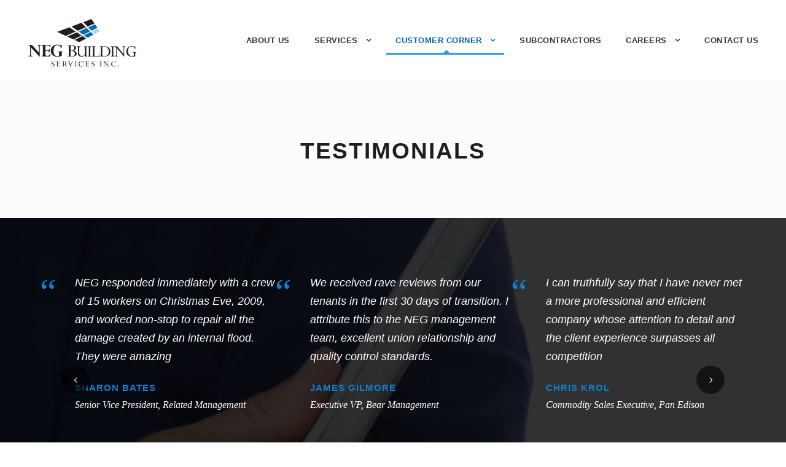

--- FILE ---
content_type: text/html; charset=UTF-8
request_url: https://thenuvisiongroup.com/testimonials/
body_size: 17441
content:
<!DOCTYPE html>
<html lang="en-US" class="no-js">
<head>
	<meta charset="UTF-8">
	<meta name="viewport" content="width=device-width, initial-scale=1">
	<link rel="profile" href="http://gmpg.org/xfn/11">
	<link rel="pingback" href="https://thenuvisiongroup.com/xmlrpc.php">
	<meta name='robots' content='index, follow, max-image-preview:large, max-snippet:-1, max-video-preview:-1' />
	<style>img:is([sizes="auto" i], [sizes^="auto," i]) { contain-intrinsic-size: 3000px 1500px }</style>
	
	<!-- This site is optimized with the Yoast SEO plugin v24.7 - https://yoast.com/wordpress/plugins/seo/ -->
	<title>Testimonials - Neg Building Services Inc.</title>
	<meta name="description" content="NEG Building Services delivers high-quality landscaping and facility solutions with a focus on customer satisfaction." />
	<link rel="canonical" href="https://thenuvisiongroup.com/testimonials/" />
	<meta property="og:locale" content="en_US" />
	<meta property="og:type" content="article" />
	<meta property="og:title" content="Testimonials - Neg Building Services Inc." />
	<meta property="og:description" content="NEG Building Services delivers high-quality landscaping and facility solutions with a focus on customer satisfaction." />
	<meta property="og:url" content="https://thenuvisiongroup.com/testimonials/" />
	<meta property="og:site_name" content="Neg Building Services Inc." />
	<meta property="article:modified_time" content="2025-03-14T18:16:17+00:00" />
	<meta property="og:image" content="https://thenuvisiongroup.com/wp-content/uploads/2024/01/logo.webp" />
	<meta property="og:image:width" content="357" />
	<meta property="og:image:height" content="160" />
	<meta property="og:image:type" content="image/webp" />
	<script type="application/ld+json" class="yoast-schema-graph">{"@context":"https://schema.org","@graph":[{"@type":"WebPage","@id":"https://thenuvisiongroup.com/testimonials/","url":"https://thenuvisiongroup.com/testimonials/","name":"Testimonials - Neg Building Services Inc.","isPartOf":{"@id":"https://thenuvisiongroup.com/#website"},"datePublished":"2013-03-01T11:39:01+00:00","dateModified":"2025-03-14T18:16:17+00:00","description":"NEG Building Services delivers high-quality landscaping and facility solutions with a focus on customer satisfaction.","breadcrumb":{"@id":"https://thenuvisiongroup.com/testimonials/#breadcrumb"},"inLanguage":"en-US","potentialAction":[{"@type":"ReadAction","target":["https://thenuvisiongroup.com/testimonials/"]}]},{"@type":"BreadcrumbList","@id":"https://thenuvisiongroup.com/testimonials/#breadcrumb","itemListElement":[{"@type":"ListItem","position":1,"name":"Home","item":"https://thenuvisiongroup.com/"},{"@type":"ListItem","position":2,"name":"Testimonials"}]},{"@type":"WebSite","@id":"https://thenuvisiongroup.com/#website","url":"https://thenuvisiongroup.com/","name":"NEG Building Services Inc.","description":"Cleaning with Precision, Sustainability, and Excellence.","publisher":{"@id":"https://thenuvisiongroup.com/#organization"},"alternateName":"NEG","potentialAction":[{"@type":"SearchAction","target":{"@type":"EntryPoint","urlTemplate":"https://thenuvisiongroup.com/?s={search_term_string}"},"query-input":{"@type":"PropertyValueSpecification","valueRequired":true,"valueName":"search_term_string"}}],"inLanguage":"en-US"},{"@type":"Organization","@id":"https://thenuvisiongroup.com/#organization","name":"NEG Building Services Inc.","url":"https://thenuvisiongroup.com/","logo":{"@type":"ImageObject","inLanguage":"en-US","@id":"https://thenuvisiongroup.com/#/schema/logo/image/","url":"https://thenuvisiongroup.com/wp-content/uploads/2017/06/NEG-Building-Services-Logo.png","contentUrl":"https://thenuvisiongroup.com/wp-content/uploads/2017/06/NEG-Building-Services-Logo.png","width":357,"height":160,"caption":"NEG Building Services Inc."},"image":{"@id":"https://thenuvisiongroup.com/#/schema/logo/image/"}}]}</script>
	<!-- / Yoast SEO plugin. -->


<link rel='dns-prefetch' href='//fonts.googleapis.com' />
<link rel="alternate" type="application/rss+xml" title="Neg Building Services Inc. &raquo; Feed" href="https://thenuvisiongroup.com/feed/" />
<link rel="alternate" type="application/rss+xml" title="Neg Building Services Inc. &raquo; Comments Feed" href="https://thenuvisiongroup.com/comments/feed/" />
<link rel="alternate" type="application/rss+xml" title="Neg Building Services Inc. &raquo; Testimonials Comments Feed" href="https://thenuvisiongroup.com/testimonials/feed/" />
<script type="text/javascript">
/* <![CDATA[ */
window._wpemojiSettings = {"baseUrl":"https:\/\/s.w.org\/images\/core\/emoji\/15.0.3\/72x72\/","ext":".png","svgUrl":"https:\/\/s.w.org\/images\/core\/emoji\/15.0.3\/svg\/","svgExt":".svg","source":{"concatemoji":"https:\/\/thenuvisiongroup.com\/wp-includes\/js\/wp-emoji-release.min.js?ver=6.7.4"}};
/*! This file is auto-generated */
!function(i,n){var o,s,e;function c(e){try{var t={supportTests:e,timestamp:(new Date).valueOf()};sessionStorage.setItem(o,JSON.stringify(t))}catch(e){}}function p(e,t,n){e.clearRect(0,0,e.canvas.width,e.canvas.height),e.fillText(t,0,0);var t=new Uint32Array(e.getImageData(0,0,e.canvas.width,e.canvas.height).data),r=(e.clearRect(0,0,e.canvas.width,e.canvas.height),e.fillText(n,0,0),new Uint32Array(e.getImageData(0,0,e.canvas.width,e.canvas.height).data));return t.every(function(e,t){return e===r[t]})}function u(e,t,n){switch(t){case"flag":return n(e,"\ud83c\udff3\ufe0f\u200d\u26a7\ufe0f","\ud83c\udff3\ufe0f\u200b\u26a7\ufe0f")?!1:!n(e,"\ud83c\uddfa\ud83c\uddf3","\ud83c\uddfa\u200b\ud83c\uddf3")&&!n(e,"\ud83c\udff4\udb40\udc67\udb40\udc62\udb40\udc65\udb40\udc6e\udb40\udc67\udb40\udc7f","\ud83c\udff4\u200b\udb40\udc67\u200b\udb40\udc62\u200b\udb40\udc65\u200b\udb40\udc6e\u200b\udb40\udc67\u200b\udb40\udc7f");case"emoji":return!n(e,"\ud83d\udc26\u200d\u2b1b","\ud83d\udc26\u200b\u2b1b")}return!1}function f(e,t,n){var r="undefined"!=typeof WorkerGlobalScope&&self instanceof WorkerGlobalScope?new OffscreenCanvas(300,150):i.createElement("canvas"),a=r.getContext("2d",{willReadFrequently:!0}),o=(a.textBaseline="top",a.font="600 32px Arial",{});return e.forEach(function(e){o[e]=t(a,e,n)}),o}function t(e){var t=i.createElement("script");t.src=e,t.defer=!0,i.head.appendChild(t)}"undefined"!=typeof Promise&&(o="wpEmojiSettingsSupports",s=["flag","emoji"],n.supports={everything:!0,everythingExceptFlag:!0},e=new Promise(function(e){i.addEventListener("DOMContentLoaded",e,{once:!0})}),new Promise(function(t){var n=function(){try{var e=JSON.parse(sessionStorage.getItem(o));if("object"==typeof e&&"number"==typeof e.timestamp&&(new Date).valueOf()<e.timestamp+604800&&"object"==typeof e.supportTests)return e.supportTests}catch(e){}return null}();if(!n){if("undefined"!=typeof Worker&&"undefined"!=typeof OffscreenCanvas&&"undefined"!=typeof URL&&URL.createObjectURL&&"undefined"!=typeof Blob)try{var e="postMessage("+f.toString()+"("+[JSON.stringify(s),u.toString(),p.toString()].join(",")+"));",r=new Blob([e],{type:"text/javascript"}),a=new Worker(URL.createObjectURL(r),{name:"wpTestEmojiSupports"});return void(a.onmessage=function(e){c(n=e.data),a.terminate(),t(n)})}catch(e){}c(n=f(s,u,p))}t(n)}).then(function(e){for(var t in e)n.supports[t]=e[t],n.supports.everything=n.supports.everything&&n.supports[t],"flag"!==t&&(n.supports.everythingExceptFlag=n.supports.everythingExceptFlag&&n.supports[t]);n.supports.everythingExceptFlag=n.supports.everythingExceptFlag&&!n.supports.flag,n.DOMReady=!1,n.readyCallback=function(){n.DOMReady=!0}}).then(function(){return e}).then(function(){var e;n.supports.everything||(n.readyCallback(),(e=n.source||{}).concatemoji?t(e.concatemoji):e.wpemoji&&e.twemoji&&(t(e.twemoji),t(e.wpemoji)))}))}((window,document),window._wpemojiSettings);
/* ]]> */
</script>
<style id='wp-emoji-styles-inline-css' type='text/css'>

	img.wp-smiley, img.emoji {
		display: inline !important;
		border: none !important;
		box-shadow: none !important;
		height: 1em !important;
		width: 1em !important;
		margin: 0 0.07em !important;
		vertical-align: -0.1em !important;
		background: none !important;
		padding: 0 !important;
	}
</style>
<link rel='stylesheet' id='wp-block-library-css' href='https://thenuvisiongroup.com/wp-includes/css/dist/block-library/style.min.css?ver=6.7.4' type='text/css' media='all' />
<style id='classic-theme-styles-inline-css' type='text/css'>
/*! This file is auto-generated */
.wp-block-button__link{color:#fff;background-color:#32373c;border-radius:9999px;box-shadow:none;text-decoration:none;padding:calc(.667em + 2px) calc(1.333em + 2px);font-size:1.125em}.wp-block-file__button{background:#32373c;color:#fff;text-decoration:none}
</style>
<style id='global-styles-inline-css' type='text/css'>
:root{--wp--preset--aspect-ratio--square: 1;--wp--preset--aspect-ratio--4-3: 4/3;--wp--preset--aspect-ratio--3-4: 3/4;--wp--preset--aspect-ratio--3-2: 3/2;--wp--preset--aspect-ratio--2-3: 2/3;--wp--preset--aspect-ratio--16-9: 16/9;--wp--preset--aspect-ratio--9-16: 9/16;--wp--preset--color--black: #000000;--wp--preset--color--cyan-bluish-gray: #abb8c3;--wp--preset--color--white: #ffffff;--wp--preset--color--pale-pink: #f78da7;--wp--preset--color--vivid-red: #cf2e2e;--wp--preset--color--luminous-vivid-orange: #ff6900;--wp--preset--color--luminous-vivid-amber: #fcb900;--wp--preset--color--light-green-cyan: #7bdcb5;--wp--preset--color--vivid-green-cyan: #00d084;--wp--preset--color--pale-cyan-blue: #8ed1fc;--wp--preset--color--vivid-cyan-blue: #0693e3;--wp--preset--color--vivid-purple: #9b51e0;--wp--preset--gradient--vivid-cyan-blue-to-vivid-purple: linear-gradient(135deg,rgba(6,147,227,1) 0%,rgb(155,81,224) 100%);--wp--preset--gradient--light-green-cyan-to-vivid-green-cyan: linear-gradient(135deg,rgb(122,220,180) 0%,rgb(0,208,130) 100%);--wp--preset--gradient--luminous-vivid-amber-to-luminous-vivid-orange: linear-gradient(135deg,rgba(252,185,0,1) 0%,rgba(255,105,0,1) 100%);--wp--preset--gradient--luminous-vivid-orange-to-vivid-red: linear-gradient(135deg,rgba(255,105,0,1) 0%,rgb(207,46,46) 100%);--wp--preset--gradient--very-light-gray-to-cyan-bluish-gray: linear-gradient(135deg,rgb(238,238,238) 0%,rgb(169,184,195) 100%);--wp--preset--gradient--cool-to-warm-spectrum: linear-gradient(135deg,rgb(74,234,220) 0%,rgb(151,120,209) 20%,rgb(207,42,186) 40%,rgb(238,44,130) 60%,rgb(251,105,98) 80%,rgb(254,248,76) 100%);--wp--preset--gradient--blush-light-purple: linear-gradient(135deg,rgb(255,206,236) 0%,rgb(152,150,240) 100%);--wp--preset--gradient--blush-bordeaux: linear-gradient(135deg,rgb(254,205,165) 0%,rgb(254,45,45) 50%,rgb(107,0,62) 100%);--wp--preset--gradient--luminous-dusk: linear-gradient(135deg,rgb(255,203,112) 0%,rgb(199,81,192) 50%,rgb(65,88,208) 100%);--wp--preset--gradient--pale-ocean: linear-gradient(135deg,rgb(255,245,203) 0%,rgb(182,227,212) 50%,rgb(51,167,181) 100%);--wp--preset--gradient--electric-grass: linear-gradient(135deg,rgb(202,248,128) 0%,rgb(113,206,126) 100%);--wp--preset--gradient--midnight: linear-gradient(135deg,rgb(2,3,129) 0%,rgb(40,116,252) 100%);--wp--preset--font-size--small: 13px;--wp--preset--font-size--medium: 20px;--wp--preset--font-size--large: 36px;--wp--preset--font-size--x-large: 42px;--wp--preset--spacing--20: 0.44rem;--wp--preset--spacing--30: 0.67rem;--wp--preset--spacing--40: 1rem;--wp--preset--spacing--50: 1.5rem;--wp--preset--spacing--60: 2.25rem;--wp--preset--spacing--70: 3.38rem;--wp--preset--spacing--80: 5.06rem;--wp--preset--shadow--natural: 6px 6px 9px rgba(0, 0, 0, 0.2);--wp--preset--shadow--deep: 12px 12px 50px rgba(0, 0, 0, 0.4);--wp--preset--shadow--sharp: 6px 6px 0px rgba(0, 0, 0, 0.2);--wp--preset--shadow--outlined: 6px 6px 0px -3px rgba(255, 255, 255, 1), 6px 6px rgba(0, 0, 0, 1);--wp--preset--shadow--crisp: 6px 6px 0px rgba(0, 0, 0, 1);}:where(.is-layout-flex){gap: 0.5em;}:where(.is-layout-grid){gap: 0.5em;}body .is-layout-flex{display: flex;}.is-layout-flex{flex-wrap: wrap;align-items: center;}.is-layout-flex > :is(*, div){margin: 0;}body .is-layout-grid{display: grid;}.is-layout-grid > :is(*, div){margin: 0;}:where(.wp-block-columns.is-layout-flex){gap: 2em;}:where(.wp-block-columns.is-layout-grid){gap: 2em;}:where(.wp-block-post-template.is-layout-flex){gap: 1.25em;}:where(.wp-block-post-template.is-layout-grid){gap: 1.25em;}.has-black-color{color: var(--wp--preset--color--black) !important;}.has-cyan-bluish-gray-color{color: var(--wp--preset--color--cyan-bluish-gray) !important;}.has-white-color{color: var(--wp--preset--color--white) !important;}.has-pale-pink-color{color: var(--wp--preset--color--pale-pink) !important;}.has-vivid-red-color{color: var(--wp--preset--color--vivid-red) !important;}.has-luminous-vivid-orange-color{color: var(--wp--preset--color--luminous-vivid-orange) !important;}.has-luminous-vivid-amber-color{color: var(--wp--preset--color--luminous-vivid-amber) !important;}.has-light-green-cyan-color{color: var(--wp--preset--color--light-green-cyan) !important;}.has-vivid-green-cyan-color{color: var(--wp--preset--color--vivid-green-cyan) !important;}.has-pale-cyan-blue-color{color: var(--wp--preset--color--pale-cyan-blue) !important;}.has-vivid-cyan-blue-color{color: var(--wp--preset--color--vivid-cyan-blue) !important;}.has-vivid-purple-color{color: var(--wp--preset--color--vivid-purple) !important;}.has-black-background-color{background-color: var(--wp--preset--color--black) !important;}.has-cyan-bluish-gray-background-color{background-color: var(--wp--preset--color--cyan-bluish-gray) !important;}.has-white-background-color{background-color: var(--wp--preset--color--white) !important;}.has-pale-pink-background-color{background-color: var(--wp--preset--color--pale-pink) !important;}.has-vivid-red-background-color{background-color: var(--wp--preset--color--vivid-red) !important;}.has-luminous-vivid-orange-background-color{background-color: var(--wp--preset--color--luminous-vivid-orange) !important;}.has-luminous-vivid-amber-background-color{background-color: var(--wp--preset--color--luminous-vivid-amber) !important;}.has-light-green-cyan-background-color{background-color: var(--wp--preset--color--light-green-cyan) !important;}.has-vivid-green-cyan-background-color{background-color: var(--wp--preset--color--vivid-green-cyan) !important;}.has-pale-cyan-blue-background-color{background-color: var(--wp--preset--color--pale-cyan-blue) !important;}.has-vivid-cyan-blue-background-color{background-color: var(--wp--preset--color--vivid-cyan-blue) !important;}.has-vivid-purple-background-color{background-color: var(--wp--preset--color--vivid-purple) !important;}.has-black-border-color{border-color: var(--wp--preset--color--black) !important;}.has-cyan-bluish-gray-border-color{border-color: var(--wp--preset--color--cyan-bluish-gray) !important;}.has-white-border-color{border-color: var(--wp--preset--color--white) !important;}.has-pale-pink-border-color{border-color: var(--wp--preset--color--pale-pink) !important;}.has-vivid-red-border-color{border-color: var(--wp--preset--color--vivid-red) !important;}.has-luminous-vivid-orange-border-color{border-color: var(--wp--preset--color--luminous-vivid-orange) !important;}.has-luminous-vivid-amber-border-color{border-color: var(--wp--preset--color--luminous-vivid-amber) !important;}.has-light-green-cyan-border-color{border-color: var(--wp--preset--color--light-green-cyan) !important;}.has-vivid-green-cyan-border-color{border-color: var(--wp--preset--color--vivid-green-cyan) !important;}.has-pale-cyan-blue-border-color{border-color: var(--wp--preset--color--pale-cyan-blue) !important;}.has-vivid-cyan-blue-border-color{border-color: var(--wp--preset--color--vivid-cyan-blue) !important;}.has-vivid-purple-border-color{border-color: var(--wp--preset--color--vivid-purple) !important;}.has-vivid-cyan-blue-to-vivid-purple-gradient-background{background: var(--wp--preset--gradient--vivid-cyan-blue-to-vivid-purple) !important;}.has-light-green-cyan-to-vivid-green-cyan-gradient-background{background: var(--wp--preset--gradient--light-green-cyan-to-vivid-green-cyan) !important;}.has-luminous-vivid-amber-to-luminous-vivid-orange-gradient-background{background: var(--wp--preset--gradient--luminous-vivid-amber-to-luminous-vivid-orange) !important;}.has-luminous-vivid-orange-to-vivid-red-gradient-background{background: var(--wp--preset--gradient--luminous-vivid-orange-to-vivid-red) !important;}.has-very-light-gray-to-cyan-bluish-gray-gradient-background{background: var(--wp--preset--gradient--very-light-gray-to-cyan-bluish-gray) !important;}.has-cool-to-warm-spectrum-gradient-background{background: var(--wp--preset--gradient--cool-to-warm-spectrum) !important;}.has-blush-light-purple-gradient-background{background: var(--wp--preset--gradient--blush-light-purple) !important;}.has-blush-bordeaux-gradient-background{background: var(--wp--preset--gradient--blush-bordeaux) !important;}.has-luminous-dusk-gradient-background{background: var(--wp--preset--gradient--luminous-dusk) !important;}.has-pale-ocean-gradient-background{background: var(--wp--preset--gradient--pale-ocean) !important;}.has-electric-grass-gradient-background{background: var(--wp--preset--gradient--electric-grass) !important;}.has-midnight-gradient-background{background: var(--wp--preset--gradient--midnight) !important;}.has-small-font-size{font-size: var(--wp--preset--font-size--small) !important;}.has-medium-font-size{font-size: var(--wp--preset--font-size--medium) !important;}.has-large-font-size{font-size: var(--wp--preset--font-size--large) !important;}.has-x-large-font-size{font-size: var(--wp--preset--font-size--x-large) !important;}
:where(.wp-block-post-template.is-layout-flex){gap: 1.25em;}:where(.wp-block-post-template.is-layout-grid){gap: 1.25em;}
:where(.wp-block-columns.is-layout-flex){gap: 2em;}:where(.wp-block-columns.is-layout-grid){gap: 2em;}
:root :where(.wp-block-pullquote){font-size: 1.5em;line-height: 1.6;}
</style>
<link rel='stylesheet' id='gdlr-core-google-font-css' href='https://fonts.googleapis.com/css?family=Raleway%3A100%2C200%2C300%2Cregular%2C500%2C600%2C700%2C800%2C900%2C100italic%2C200italic%2C300italic%2Citalic%2C500italic%2C600italic%2C700italic%2C800italic%2C900italic%7CSource+Sans+Pro%3A200%2C200italic%2C300%2C300italic%2Cregular%2Citalic%2C600%2C600italic%2C700%2C700italic%2C900%2C900italic%7COpen+Sans%3A300%2Cregular%2C500%2C600%2C700%2C800%2C300italic%2Citalic%2C500italic%2C600italic%2C700italic%2C800italic&#038;subset=cyrillic%2Ccyrillic-ext%2Clatin%2Clatin-ext%2Cvietnamese%2Cgreek%2Cgreek-ext%2Chebrew&#038;display=optional&#038;ver=6.7.4' type='text/css' media='all' />
<link rel='stylesheet' id='font-awesome-css' href='https://thenuvisiongroup.com/wp-content/plugins/goodlayers-core/plugins/fontawesome/font-awesome.css?ver=6.7.4' type='text/css' media='all' />
<link rel='stylesheet' id='elegant-font-css' href='https://thenuvisiongroup.com/wp-content/plugins/goodlayers-core/plugins/elegant/elegant-font.css?ver=6.7.4' type='text/css' media='all' />
<link rel='stylesheet' id='gdlr-core-plugin-css' href='https://thenuvisiongroup.com/wp-content/plugins/goodlayers-core/plugins/style.css?ver=1743029360' type='text/css' media='all' />
<link rel='stylesheet' id='gdlr-core-page-builder-css' href='https://thenuvisiongroup.com/wp-content/plugins/goodlayers-core/include/css/page-builder.css?ver=6.7.4' type='text/css' media='all' />
<style id='akismet-widget-style-inline-css' type='text/css'>

			.a-stats {
				--akismet-color-mid-green: #357b49;
				--akismet-color-white: #fff;
				--akismet-color-light-grey: #f6f7f7;

				max-width: 350px;
				width: auto;
			}

			.a-stats * {
				all: unset;
				box-sizing: border-box;
			}

			.a-stats strong {
				font-weight: 600;
			}

			.a-stats a.a-stats__link,
			.a-stats a.a-stats__link:visited,
			.a-stats a.a-stats__link:active {
				background: var(--akismet-color-mid-green);
				border: none;
				box-shadow: none;
				border-radius: 8px;
				color: var(--akismet-color-white);
				cursor: pointer;
				display: block;
				font-family: -apple-system, BlinkMacSystemFont, 'Segoe UI', 'Roboto', 'Oxygen-Sans', 'Ubuntu', 'Cantarell', 'Helvetica Neue', sans-serif;
				font-weight: 500;
				padding: 12px;
				text-align: center;
				text-decoration: none;
				transition: all 0.2s ease;
			}

			/* Extra specificity to deal with TwentyTwentyOne focus style */
			.widget .a-stats a.a-stats__link:focus {
				background: var(--akismet-color-mid-green);
				color: var(--akismet-color-white);
				text-decoration: none;
			}

			.a-stats a.a-stats__link:hover {
				filter: brightness(110%);
				box-shadow: 0 4px 12px rgba(0, 0, 0, 0.06), 0 0 2px rgba(0, 0, 0, 0.16);
			}

			.a-stats .count {
				color: var(--akismet-color-white);
				display: block;
				font-size: 1.5em;
				line-height: 1.4;
				padding: 0 13px;
				white-space: nowrap;
			}
		
</style>
<link rel='stylesheet' id='infinite-style-core-css' href='https://thenuvisiongroup.com/wp-content/themes/infinite/css/style-core.css?ver=6.7.4' type='text/css' media='all' />
<link rel='stylesheet' id='infinite-custom-style-css' href='https://thenuvisiongroup.com/wp-content/uploads/gdlr-style-custom.css?1743029364&#038;ver=6.7.4' type='text/css' media='all' />
<link rel='stylesheet' id='infinite-mmenu-css' href='https://thenuvisiongroup.com/wp-content/themes/infinite/css/mmenu.css?ver=6.7.4' type='text/css' media='all' />
<!--n2css--><!--n2js--><script type="text/javascript" src="https://thenuvisiongroup.com/wp-includes/js/jquery/jquery.min.js?ver=3.7.1" id="jquery-core-js"></script>
<script type="text/javascript" src="https://thenuvisiongroup.com/wp-includes/js/jquery/jquery-migrate.min.js?ver=3.4.1" id="jquery-migrate-js"></script>
<!--[if lt IE 9]>
<script type="text/javascript" src="https://thenuvisiongroup.com/wp-content/themes/infinite/js/html5.js?ver=6.7.4" id="infinite-html5js-js"></script>
<![endif]-->
<link rel="https://api.w.org/" href="https://thenuvisiongroup.com/wp-json/" /><link rel="alternate" title="JSON" type="application/json" href="https://thenuvisiongroup.com/wp-json/wp/v2/pages/128" /><link rel="EditURI" type="application/rsd+xml" title="RSD" href="https://thenuvisiongroup.com/xmlrpc.php?rsd" />
<link rel='shortlink' href='https://thenuvisiongroup.com/?p=128' />
<link rel="alternate" title="oEmbed (JSON)" type="application/json+oembed" href="https://thenuvisiongroup.com/wp-json/oembed/1.0/embed?url=https%3A%2F%2Fthenuvisiongroup.com%2Ftestimonials%2F" />
<link rel="alternate" title="oEmbed (XML)" type="text/xml+oembed" href="https://thenuvisiongroup.com/wp-json/oembed/1.0/embed?url=https%3A%2F%2Fthenuvisiongroup.com%2Ftestimonials%2F&#038;format=xml" />
<style>#gdlr-core-column-1:hover .gdlr-core-pbf-column-content-margin, #gdlr-core-column-1:hover .gdlr-core-pbf-column-content-margin .gdlr-core-pbf-background-wrap, #gdlr-core-column-1:hover .gdlr-core-pbf-column-content-margin .gdlr-core-pbf-background-frame{ border-color: #ffffff !important; }#gdlr-core-column-2:hover .gdlr-core-pbf-column-content-margin, #gdlr-core-column-2:hover .gdlr-core-pbf-column-content-margin .gdlr-core-pbf-background-wrap, #gdlr-core-column-2:hover .gdlr-core-pbf-column-content-margin .gdlr-core-pbf-background-frame{ border-color: #ffffff !important; }</style>		<style type="text/css" id="wp-custom-css">
			.h-full {
	height: 100%
}

.vision-values-accordian .gdlr-core-accordion-item-title {
    color: white;
}

.service-card {
	border: solid 1px;
	border-color: #0000003b;
	padding: 25px;
}

.service-card a {
	background-color: #006bb6;
	color: white;
	padding: 10px 20px;
	margin-top: 10px;
	font-family: "Source Sans Pro", sans-serif !important;
}

.service-card a:hover {
	background-color: rgba(0, 107, 182, .8);
	color: white;
}

.service-card-cta {
	background: #006bb6;
	color: #ffffff;
	padding: 25px;
	padding-top: 30px;
	height: 100%
}

.service-col-last {
	height: calc(100% - 20px);
}

.service-col-last .gdlr-core-pbf-column-content {
	display: flex;
	flex-direction: column;
	height: 100%
}

.service-col-last .gdlr-core-pbf-element {
	height: calc(50% - 10px);
}

.service-col-last .gdlr-core-pbf-element:last-of-type {
 margin-top: auto;
}

.service-col-last .gdlr-core-pbf-element:last-of-type a {
 background: #ffffff;
 padding: 10px 20px;
	color: #383838;
	font-family: "Source Sans Pro", sans-serif;
}

.service-col-last .gdlr-core-pbf-element:last-of-type h3 {
	color: #ffffff;
}

.service-col-last .gdlr-core-pbf-element:last-of-type .gdlr-core-column-service-caption {
	color: #ffffff;
}

.contact-img-div img {
	object-fit: cover;
	width: 100%;
	height: 100%;
	max-height: 800px;
}

.contact-img-div div{
	width: 100%;
	height: 100%;

}

@media screen and (max-width: 400px) {
	.contact-img-div img{
	max-height: 400px
}
}

		</style>
			
	<meta name="google-site-verification" content="SmrOPm6PwImeXjuskpsj5lGKKDb3SiRx010-mNt53Ro" />
	
    
   <!-- Google tag (gtag.js) -->
   <script async src="https://www.googletagmanager.com/gtag/js?id=G-0VG71DMEYM"></script><script>window.dataLayer = window.dataLayer || [];function gtag(){dataLayer.push(arguments);}gtag('js', new Date());gtag('config', 'G-0VG71DMEYM');</script>
</head>

<body class="page-template-default page page-id-128 gdlr-core-body infinite-body infinite-body-front infinite-full  infinite-blockquote-style-1 gdlr-core-link-to-lightbox" data-home-url="https://thenuvisiongroup.com/" >
<div class="infinite-mobile-header-wrap" ><div class="infinite-mobile-header infinite-header-background infinite-style-slide infinite-sticky-mobile-navigation infinite-with-shadow " id="infinite-mobile-header" ><div class="infinite-mobile-header-container infinite-container clearfix" ><div class="infinite-logo  infinite-item-pdlr"><div class="infinite-logo-inner"><a class="" href="https://thenuvisiongroup.com/" ><img src="https://thenuvisiongroup.com/wp-content/uploads/2024/01/logo.webp" alt="NEG Building logo" width="357" height="160" title="logo"  srcset="https://thenuvisiongroup.com/wp-content/uploads/2024/01/logo.webp 1x, https://thenuvisiongroup.com/wp-content/uploads/2024/01/logo.webp 2x"  /></a></div></div><div class="infinite-mobile-menu-right" ><div class="infinite-mobile-menu" ><a class="infinite-mm-menu-button infinite-mobile-menu-button infinite-mobile-button-hamburger-with-border" href="#infinite-mobile-menu" ><i class="fa fa-bars" ></i></a><div class="infinite-mm-menu-wrap infinite-navigation-font" id="infinite-mobile-menu" data-slide="right" ><ul id="menu-top-menu" class="m-menu"><li class="main-top-menu menu-item menu-item-type-post_type menu-item-object-page menu-item-51"><a href="https://thenuvisiongroup.com/about-us/">About Us</a></li>
<li class="menu-item menu-item-type-post_type menu-item-object-page menu-item-has-children menu-item-609"><a href="https://thenuvisiongroup.com/services-2/">Services</a>
<ul class="sub-menu">
	<li class="menu-item menu-item-type-post_type menu-item-object-page menu-item-608"><a href="https://thenuvisiongroup.com/services-2/general-constructionrepair-service/">Construction/Repair Services</a></li>
	<li class="menu-item menu-item-type-post_type menu-item-object-page menu-item-has-children menu-item-610"><a href="https://thenuvisiongroup.com/landscaping-services/">Landscaping Services</a>
	<ul class="sub-menu">
		<li class="menu-item menu-item-type-post_type menu-item-object-page menu-item-611"><a href="https://thenuvisiongroup.com/landscaping-services/construction/">Construction</a></li>
		<li class="menu-item menu-item-type-post_type menu-item-object-page menu-item-612"><a href="https://thenuvisiongroup.com/landscaping-services/landscape-design/">Landscape Design</a></li>
		<li class="menu-item menu-item-type-post_type menu-item-object-page menu-item-613"><a href="https://thenuvisiongroup.com/landscaping-services/maintenance/">Maintenance</a></li>
	</ul>
</li>
	<li class="menu-item menu-item-type-post_type menu-item-object-page menu-item-614"><a href="https://thenuvisiongroup.com/services-2/janitorial-services/">Janitorial Services</a></li>
	<li class="menu-item menu-item-type-post_type menu-item-object-page menu-item-615"><a href="https://thenuvisiongroup.com/window_cleaning/">Window Cleaning</a></li>
	<li class="menu-item menu-item-type-post_type menu-item-object-page menu-item-has-children menu-item-616"><a href="https://thenuvisiongroup.com/pressure-washing/">Pressure Washing</a>
	<ul class="sub-menu">
		<li class="menu-item menu-item-type-post_type menu-item-object-page menu-item-617"><a href="https://thenuvisiongroup.com/pressure-washing/neg-recovery-program/">NEG Recovery Program</a></li>
		<li class="menu-item menu-item-type-post_type menu-item-object-page menu-item-618"><a href="https://thenuvisiongroup.com/pressure-washing/market-sectors-for-pressure-washing-services/">Market Sectors</a></li>
	</ul>
</li>
	<li class="menu-item menu-item-type-post_type menu-item-object-page menu-item-619"><a href="https://thenuvisiongroup.com/gutter_cleaning_services/">Gutter Services</a></li>
	<li class="menu-item menu-item-type-post_type menu-item-object-page menu-item-620"><a href="https://thenuvisiongroup.com/services-2/lighting-services/">Lighting Services</a></li>
</ul>
</li>
<li class="menu-item menu-item-type-custom menu-item-object-custom current-menu-ancestor current-menu-parent menu-item-has-children menu-item-718"><a href="#">Customer Corner</a>
<ul class="sub-menu">
	<li class="menu-item menu-item-type-post_type menu-item-object-page current-menu-item page_item page-item-128 current_page_item menu-item-176"><a href="https://thenuvisiongroup.com/testimonials/" aria-current="page">Testimonials</a></li>
	<li class="menu-item menu-item-type-post_type menu-item-object-page menu-item-495"><a href="https://thenuvisiongroup.com/quote-request/">Quote Request</a></li>
	<li class="menu-item menu-item-type-post_type menu-item-object-page menu-item-717"><a href="https://thenuvisiongroup.com/customer-corner/">WORK ORDER FORM</a></li>
	<li class="menu-item menu-item-type-post_type menu-item-object-page menu-item-1585"><a href="https://thenuvisiongroup.com/market-sectors-2/">Market Sectors</a></li>
</ul>
</li>
<li class="menu-item menu-item-type-post_type menu-item-object-page menu-item-62"><a href="https://thenuvisiongroup.com/subcontractors/">Subcontractors</a></li>
<li class="menu-item menu-item-type-custom menu-item-object-custom menu-item-has-children menu-item-716"><a href="#">Careers</a>
<ul class="sub-menu">
	<li class="menu-item menu-item-type-post_type menu-item-object-page menu-item-307"><a href="https://thenuvisiongroup.com/equal-opportunity-employer-statement/">Equal Opportunity Employer Statement</a></li>
	<li class="menu-item menu-item-type-post_type menu-item-object-page menu-item-523"><a href="https://thenuvisiongroup.com/application-form/">Application Form</a></li>
	<li class="menu-item menu-item-type-post_type menu-item-object-page menu-item-715"><a href="https://thenuvisiongroup.com/careers/">Career Opportunities</a></li>
</ul>
</li>
<li class="menu-item menu-item-type-post_type menu-item-object-page menu-item-64"><a href="https://thenuvisiongroup.com/contact-us/">Contact Us</a></li>
</ul></div></div></div></div></div></div><div class="infinite-body-outer-wrapper ">
		<div class="infinite-body-wrapper clearfix  infinite-with-frame">
		
<header class="infinite-header-wrap infinite-header-style-plain  infinite-style-menu-right infinite-sticky-navigation infinite-style-fixed" data-navigation-offset="95px"  >
	<div class="infinite-header-background" ></div>
	<div class="infinite-header-container  infinite-header-full">
			
		<div class="infinite-header-container-inner clearfix">
			<div class="infinite-logo  infinite-item-pdlr"><div class="infinite-logo-inner"><a class="" href="https://thenuvisiongroup.com/" ><img src="https://thenuvisiongroup.com/wp-content/uploads/2024/01/logo.webp" alt="NEG Building logo" width="357" height="160" title="logo"  srcset="https://thenuvisiongroup.com/wp-content/uploads/2024/01/logo.webp 1x, https://thenuvisiongroup.com/wp-content/uploads/2024/01/logo.webp 2x"  /></a></div></div>			<div class="infinite-navigation infinite-item-pdlr clearfix infinite-navigation-submenu-indicator " >
			<div class="infinite-main-menu" id="infinite-main-menu" ><ul id="menu-top-menu-1" class="sf-menu"><li  class="main-top-menu menu-item menu-item-type-post_type menu-item-object-page menu-item-51 infinite-normal-menu"><a href="https://thenuvisiongroup.com/about-us/">About Us</a></li>
<li  class="menu-item menu-item-type-post_type menu-item-object-page menu-item-has-children menu-item-609 infinite-normal-menu"><a href="https://thenuvisiongroup.com/services-2/" class="sf-with-ul-pre">Services</a>
<ul class="sub-menu">
	<li  class="menu-item menu-item-type-post_type menu-item-object-page menu-item-608" data-size="60"><a href="https://thenuvisiongroup.com/services-2/general-constructionrepair-service/">Construction/Repair Services</a></li>
	<li  class="menu-item menu-item-type-post_type menu-item-object-page menu-item-has-children menu-item-610" data-size="60"><a href="https://thenuvisiongroup.com/landscaping-services/" class="sf-with-ul-pre">Landscaping Services</a>
	<ul class="sub-menu">
		<li  class="menu-item menu-item-type-post_type menu-item-object-page menu-item-611"><a href="https://thenuvisiongroup.com/landscaping-services/construction/">Construction</a></li>
		<li  class="menu-item menu-item-type-post_type menu-item-object-page menu-item-612"><a href="https://thenuvisiongroup.com/landscaping-services/landscape-design/">Landscape Design</a></li>
		<li  class="menu-item menu-item-type-post_type menu-item-object-page menu-item-613"><a href="https://thenuvisiongroup.com/landscaping-services/maintenance/">Maintenance</a></li>
	</ul>
</li>
	<li  class="menu-item menu-item-type-post_type menu-item-object-page menu-item-614" data-size="60"><a href="https://thenuvisiongroup.com/services-2/janitorial-services/">Janitorial Services</a></li>
	<li  class="menu-item menu-item-type-post_type menu-item-object-page menu-item-615" data-size="60"><a href="https://thenuvisiongroup.com/window_cleaning/">Window Cleaning</a></li>
	<li  class="menu-item menu-item-type-post_type menu-item-object-page menu-item-has-children menu-item-616" data-size="60"><a href="https://thenuvisiongroup.com/pressure-washing/" class="sf-with-ul-pre">Pressure Washing</a>
	<ul class="sub-menu">
		<li  class="menu-item menu-item-type-post_type menu-item-object-page menu-item-617"><a href="https://thenuvisiongroup.com/pressure-washing/neg-recovery-program/">NEG Recovery Program</a></li>
		<li  class="menu-item menu-item-type-post_type menu-item-object-page menu-item-618"><a href="https://thenuvisiongroup.com/pressure-washing/market-sectors-for-pressure-washing-services/">Market Sectors</a></li>
	</ul>
</li>
	<li  class="menu-item menu-item-type-post_type menu-item-object-page menu-item-619" data-size="60"><a href="https://thenuvisiongroup.com/gutter_cleaning_services/">Gutter Services</a></li>
	<li  class="menu-item menu-item-type-post_type menu-item-object-page menu-item-620" data-size="60"><a href="https://thenuvisiongroup.com/services-2/lighting-services/">Lighting Services</a></li>
</ul>
</li>
<li  class="menu-item menu-item-type-custom menu-item-object-custom current-menu-ancestor current-menu-parent menu-item-has-children menu-item-718 infinite-normal-menu"><a href="#" class="sf-with-ul-pre">Customer Corner</a>
<ul class="sub-menu">
	<li  class="menu-item menu-item-type-post_type menu-item-object-page current-menu-item page_item page-item-128 current_page_item menu-item-176" data-size="60"><a href="https://thenuvisiongroup.com/testimonials/">Testimonials</a></li>
	<li  class="menu-item menu-item-type-post_type menu-item-object-page menu-item-495" data-size="60"><a href="https://thenuvisiongroup.com/quote-request/">Quote Request</a></li>
	<li  class="menu-item menu-item-type-post_type menu-item-object-page menu-item-717" data-size="60"><a href="https://thenuvisiongroup.com/customer-corner/">WORK ORDER FORM</a></li>
	<li  class="menu-item menu-item-type-post_type menu-item-object-page menu-item-1585" data-size="60"><a href="https://thenuvisiongroup.com/market-sectors-2/">Market Sectors</a></li>
</ul>
</li>
<li  class="menu-item menu-item-type-post_type menu-item-object-page menu-item-62 infinite-normal-menu"><a href="https://thenuvisiongroup.com/subcontractors/">Subcontractors</a></li>
<li  class="menu-item menu-item-type-custom menu-item-object-custom menu-item-has-children menu-item-716 infinite-normal-menu"><a href="#" class="sf-with-ul-pre">Careers</a>
<ul class="sub-menu">
	<li  class="menu-item menu-item-type-post_type menu-item-object-page menu-item-307" data-size="60"><a href="https://thenuvisiongroup.com/equal-opportunity-employer-statement/">Equal Opportunity Employer Statement</a></li>
	<li  class="menu-item menu-item-type-post_type menu-item-object-page menu-item-523" data-size="60"><a href="https://thenuvisiongroup.com/application-form/">Application Form</a></li>
	<li  class="menu-item menu-item-type-post_type menu-item-object-page menu-item-715" data-size="60"><a href="https://thenuvisiongroup.com/careers/">Career Opportunities</a></li>
</ul>
</li>
<li  class="menu-item menu-item-type-post_type menu-item-object-page menu-item-64 infinite-normal-menu"><a href="https://thenuvisiongroup.com/contact-us/">Contact Us</a></li>
</ul><div class="infinite-navigation-slide-bar  infinite-navigation-slide-bar-style-1"  id="infinite-navigation-slide-bar" ></div></div>			</div><!-- infinite-navigation -->

		</div><!-- infinite-header-inner -->
	</div><!-- infinite-header-container -->
</header><!-- header --><div class="infinite-page-title-wrap  infinite-style-small infinite-center-align" ><div class="infinite-header-transparent-substitute" ></div><div class="infinite-page-title-overlay"  ></div><div class="infinite-page-title-container infinite-container" ><div class="infinite-page-title-content infinite-item-pdlr"  ><h1 class="infinite-page-title"  >Testimonials</h1></div></div></div>	<div class="infinite-page-wrapper" id="infinite-page-wrapper" ><div class="gdlr-core-page-builder-body clearfix"><div class="gdlr-core-pbf-wrapper " style="padding: 0px 0px 0px 0px;" ><div class="gdlr-core-pbf-background-wrap"  ></div><div class="gdlr-core-pbf-wrapper-content gdlr-core-js "   ><div class="gdlr-core-pbf-wrapper-container clearfix gdlr-core-pbf-wrapper-full-no-space" ><div class="gdlr-core-pbf-column gdlr-core-column-60 gdlr-core-column-first"  id="gdlr-core-column-1" ><div class="gdlr-core-pbf-column-content-margin gdlr-core-js " style="padding: 90px 65px 0px 65px;"   data-sync-height="height-5"  ><div class="gdlr-core-pbf-background-wrap" style="background-color: #000000 ;"  ><div class="gdlr-core-pbf-background gdlr-core-parallax gdlr-core-js" style="background-image: url(https://thenuvisiongroup.com/wp-content/uploads/2024/01/mechanic-with-spanner.jpg) ;opacity: 0.2 ;background-size: cover ;background-position: center ;"  data-parallax-speed="0.2"  ></div></div><div class="gdlr-core-pbf-column-content clearfix gdlr-core-js  gdlr-core-sync-height-content"  data-gdlr-animation="fadeInLeft" data-gdlr-animation-duration="600ms" data-gdlr-animation-offset="0.8"  ><div class="gdlr-core-pbf-element" ><div class="gdlr-core-testimonial-item gdlr-core-item-pdb clearfix  gdlr-core-testimonial-style-left gdlr-core-item-pdlr"  ><div class="gdlr-core-flexslider flexslider gdlr-core-js-2 " data-type="carousel" data-column="3" data-move="1" data-nav="navigation"  ><ul class="slides" ><li  class="gdlr-core-item-mglr"  ><div class="gdlr-core-testimonial clearfix " ><div class="gdlr-core-testimonial-quote gdlr-core-quote-font gdlr-core-skin-icon " style="color: #1080d0 ;"  >&#8220;</div><div class="gdlr-core-testimonial-content-wrap" ><div class="gdlr-core-testimonial-content gdlr-core-info-font gdlr-core-skin-content" style="font-size: 18px ;color: #ffffff ;"  ><p>NEG responded immediately with a crew of 15 workers on Christmas Eve, 2009, and worked non-stop to repair all the damage created by an internal flood. They were amazing</p>
</div><div class="gdlr-core-testimonial-author-wrap clearfix" ><div class="gdlr-core-testimonial-author-content" ><div class="gdlr-core-testimonial-title gdlr-core-title-font gdlr-core-skin-title" style="color: #1080d0 ;"  >Sharon Bates</div><div class="gdlr-core-testimonial-position gdlr-core-info-font gdlr-core-skin-caption" style="color: #ffffff ;font-size: 16px ;"  >Senior Vice President, Related Management</div></div></div></div></div></li><li  class="gdlr-core-item-mglr"  ><div class="gdlr-core-testimonial clearfix " ><div class="gdlr-core-testimonial-quote gdlr-core-quote-font gdlr-core-skin-icon " style="color: #1080d0 ;"  >&#8220;</div><div class="gdlr-core-testimonial-content-wrap" ><div class="gdlr-core-testimonial-content gdlr-core-info-font gdlr-core-skin-content" style="font-size: 18px ;color: #ffffff ;"  ><p>We received rave reviews from our tenants in the first 30 days of transition. I attribute this to the NEG management team, excellent union relationship and quality control standards.</p>
</div><div class="gdlr-core-testimonial-author-wrap clearfix" ><div class="gdlr-core-testimonial-author-content" ><div class="gdlr-core-testimonial-title gdlr-core-title-font gdlr-core-skin-title" style="color: #1080d0 ;"  >James Gilmore</div><div class="gdlr-core-testimonial-position gdlr-core-info-font gdlr-core-skin-caption" style="color: #ffffff ;font-size: 16px ;"  >Executive VP, Bear Management</div></div></div></div></div></li><li  class="gdlr-core-item-mglr"  ><div class="gdlr-core-testimonial clearfix " ><div class="gdlr-core-testimonial-quote gdlr-core-quote-font gdlr-core-skin-icon " style="color: #1080d0 ;"  >&#8220;</div><div class="gdlr-core-testimonial-content-wrap" ><div class="gdlr-core-testimonial-content gdlr-core-info-font gdlr-core-skin-content" style="font-size: 18px ;color: #ffffff ;"  ><p>I can truthfully say that I have never met a more professional and efficient company whose attention to detail and the client experience surpasses all competition</p>
</div><div class="gdlr-core-testimonial-author-wrap clearfix" ><div class="gdlr-core-testimonial-author-content" ><div class="gdlr-core-testimonial-title gdlr-core-title-font gdlr-core-skin-title" style="color: #1080d0 ;"  >Chris Krol</div><div class="gdlr-core-testimonial-position gdlr-core-info-font gdlr-core-skin-caption" style="color: #ffffff ;font-size: 16px ;"  >Commodity Sales Executive, Pan Edison</div></div></div></div></div></li><li  class="gdlr-core-item-mglr"  ><div class="gdlr-core-testimonial clearfix " ><div class="gdlr-core-testimonial-quote gdlr-core-quote-font gdlr-core-skin-icon " style="color: #1080d0 ;"  >&#8220;</div><div class="gdlr-core-testimonial-content-wrap" ><div class="gdlr-core-testimonial-content gdlr-core-info-font gdlr-core-skin-content" style="font-size: 18px ;color: #ffffff ;"  ><p>The transfer occurred flawlessly. There were almost no complaints and those of us in portfolio management hardly knew that anything that significant had happened the evening before.</p>
</div><div class="gdlr-core-testimonial-author-wrap clearfix" ><div class="gdlr-core-testimonial-author-content" ><div class="gdlr-core-testimonial-title gdlr-core-title-font gdlr-core-skin-title" style="color: #1080d0 ;"  >Eddie Smith</div><div class="gdlr-core-testimonial-position gdlr-core-info-font gdlr-core-skin-caption" style="color: #ffffff ;font-size: 16px ;"  >Chief Operating Officer, Great Escapes</div></div></div></div></div></li><li  class="gdlr-core-item-mglr"  ><div class="gdlr-core-testimonial clearfix " ><div class="gdlr-core-testimonial-quote gdlr-core-quote-font gdlr-core-skin-icon " style="color: #1080d0 ;"  >&#8220;</div><div class="gdlr-core-testimonial-content-wrap" ><div class="gdlr-core-testimonial-content gdlr-core-info-font gdlr-core-skin-content" style="font-size: 18px ;color: #ffffff ;"  ><p>Rarely in my twenty-five years in this business have I been so impressed with the dedication and diligence that NEG exemplified since being awarded the cleaning contract in May of 2010</p>
</div><div class="gdlr-core-testimonial-author-wrap clearfix" ><div class="gdlr-core-testimonial-author-content" ><div class="gdlr-core-testimonial-title gdlr-core-title-font gdlr-core-skin-title" style="color: #1080d0 ;"  >Danny Oaks</div><div class="gdlr-core-testimonial-position gdlr-core-info-font gdlr-core-skin-caption" style="color: #ffffff ;font-size: 16px ;"  >Senior Real Estate Manager, CB Richard Ellis</div></div></div></div></div></li><li  class="gdlr-core-item-mglr"  ><div class="gdlr-core-testimonial clearfix " ><div class="gdlr-core-testimonial-quote gdlr-core-quote-font gdlr-core-skin-icon " style="color: #1080d0 ;"  >&#8220;</div><div class="gdlr-core-testimonial-content-wrap" ><div class="gdlr-core-testimonial-content gdlr-core-info-font gdlr-core-skin-content" style="font-size: 18px ;color: #ffffff ;"  ><p>NEG has demonstrated their desire to have their staff excel by providing not only more traditional training about how to properly clean, but also the type of higher-level training that includes goal setting, communicating effectively and customer satisfaction.</p>
</div><div class="gdlr-core-testimonial-author-wrap clearfix" ><div class="gdlr-core-testimonial-author-content" ><div class="gdlr-core-testimonial-title gdlr-core-title-font gdlr-core-skin-title" style="color: #1080d0 ;"  >Kathleen Flynn</div><div class="gdlr-core-testimonial-position gdlr-core-info-font gdlr-core-skin-caption" style="color: #ffffff ;font-size: 16px ;"  >RPA, CPM, LEED AP, 555 Fifth Avenue Company</div></div></div></div></div></li><li  class="gdlr-core-item-mglr"  ><div class="gdlr-core-testimonial clearfix " ><div class="gdlr-core-testimonial-quote gdlr-core-quote-font gdlr-core-skin-icon " style="color: #1080d0 ;"  >&#8220;</div><div class="gdlr-core-testimonial-content-wrap" ><div class="gdlr-core-testimonial-content gdlr-core-info-font gdlr-core-skin-content" style="font-size: 18px ;color: #ffffff ;"  ><p class="tesi-quotes">I’ve been a facility manager for about 18 years. The service and personal attention NEG Building Services provides is the best in the business. They are responsive and they care.</p>
</div><div class="gdlr-core-testimonial-author-wrap clearfix" ><div class="gdlr-core-testimonial-author-content" ><div class="gdlr-core-testimonial-title gdlr-core-title-font gdlr-core-skin-title" style="color: #1080d0 ;"  >C.H.</div><div class="gdlr-core-testimonial-position gdlr-core-info-font gdlr-core-skin-caption" style="color: #ffffff ;font-size: 16px ;"  >VP of Facility Operations at a large multi-state bank</div></div></div></div></div></li><li  class="gdlr-core-item-mglr"  ><div class="gdlr-core-testimonial clearfix " ><div class="gdlr-core-testimonial-quote gdlr-core-quote-font gdlr-core-skin-icon " style="color: #1080d0 ;"  >&#8220;</div><div class="gdlr-core-testimonial-content-wrap" ><div class="gdlr-core-testimonial-content gdlr-core-info-font gdlr-core-skin-content" style="font-size: 18px ;color: #ffffff ;"  ><p class="tesi-quotes">It is so nice to know you only have to make one phone call to have any building related issues I have resolved. NEG makes my life easier.</p>
</div><div class="gdlr-core-testimonial-author-wrap clearfix" ><div class="gdlr-core-testimonial-author-content" ><div class="gdlr-core-testimonial-title gdlr-core-title-font gdlr-core-skin-title" style="color: #1080d0 ;"  >Joe O.</div><div class="gdlr-core-testimonial-position gdlr-core-info-font gdlr-core-skin-caption" style="color: #ffffff ;font-size: 16px ;"  >Facility Manager in Modesto</div></div></div></div></div></li><li  class="gdlr-core-item-mglr"  ><div class="gdlr-core-testimonial clearfix " ><div class="gdlr-core-testimonial-quote gdlr-core-quote-font gdlr-core-skin-icon " style="color: #1080d0 ;"  >&#8220;</div><div class="gdlr-core-testimonial-content-wrap" ><div class="gdlr-core-testimonial-content gdlr-core-info-font gdlr-core-skin-content" style="font-size: 18px ;color: #ffffff ;"  ><p class="tesi-quotes">The package NEG put together for us was impressive. Not only did they include all services specified in our RFP, they also made several recommendations for additional services and techniques based on their experience. The price was still right on and we got lots more value.</p>
</div><div class="gdlr-core-testimonial-author-wrap clearfix" ><div class="gdlr-core-testimonial-author-content" ><div class="gdlr-core-testimonial-title gdlr-core-title-font gdlr-core-skin-title" style="color: #1080d0 ;"  > Mary G.</div><div class="gdlr-core-testimonial-position gdlr-core-info-font gdlr-core-skin-caption" style="color: #ffffff ;font-size: 16px ;"  >  Facility Manager in Fairfield</div></div></div></div></div></li><li  class="gdlr-core-item-mglr"  ><div class="gdlr-core-testimonial clearfix " ><div class="gdlr-core-testimonial-quote gdlr-core-quote-font gdlr-core-skin-icon " style="color: #1080d0 ;"  >&#8220;</div><div class="gdlr-core-testimonial-content-wrap" ><div class="gdlr-core-testimonial-content gdlr-core-info-font gdlr-core-skin-content" style="font-size: 18px ;color: #ffffff ;"  ><p class="tesi-quotes">Accountability and emergency services are what I need from my vendors. Who makes my problems their problems and resolves them. NEG Building Services is the best contractor I have because they make my issues their issues no matter what my buildings need. I make the phone call and things get done. and I need that.</p>
</div><div class="gdlr-core-testimonial-author-wrap clearfix" ><div class="gdlr-core-testimonial-author-content" ><div class="gdlr-core-testimonial-title gdlr-core-title-font gdlr-core-skin-title" style="color: #1080d0 ;"  >Stephanie C.</div><div class="gdlr-core-testimonial-position gdlr-core-info-font gdlr-core-skin-caption" style="color: #ffffff ;font-size: 16px ;"  >VP of Operations in Walnut Creek</div></div></div></div></div></li></ul></div></div></div></div></div></div></div></div></div><div class="gdlr-core-pbf-wrapper " style="padding: 0px 0px 0px 0px;" ><div class="gdlr-core-pbf-background-wrap"  ></div><div class="gdlr-core-pbf-wrapper-content gdlr-core-js "   ><div class="gdlr-core-pbf-wrapper-container clearfix gdlr-core-container" ><div class="gdlr-core-pbf-column gdlr-core-column-20 gdlr-core-column-first"  id="gdlr-core-column-2" ><div class="gdlr-core-pbf-column-content-margin gdlr-core-js  gdlr-core-column-extend-left"   data-sync-height="height-2"  ><div class="gdlr-core-pbf-background-wrap"  ><div class="gdlr-core-pbf-background gdlr-core-parallax gdlr-core-js" style="background-image: url(https://thenuvisiongroup.com/wp-content/uploads/2024/01/close-up-person-overalls-with-tools.jpg) ;background-size: cover ;background-position: center ;"  data-parallax-speed="0.1"  ></div></div><div class="gdlr-core-pbf-column-content clearfix gdlr-core-js  gdlr-core-sync-height-content"   ></div></div></div><div class="gdlr-core-pbf-column gdlr-core-column-40" ><div class="gdlr-core-pbf-column-content-margin gdlr-core-js  gdlr-core-column-extend-right" style="padding: 75px 0px 50px 65px;"   data-sync-height="height-2"  data-sync-height-center ><div class="gdlr-core-pbf-background-wrap" style="background-color: #f1f1f1 ;"  ></div><div class="gdlr-core-pbf-column-content clearfix gdlr-core-js  gdlr-core-sync-height-content"  data-gdlr-animation="fadeInRight" data-gdlr-animation-duration="600ms" data-gdlr-animation-offset="0.8"  ><div class="gdlr-core-pbf-element" ><div class="gdlr-core-text-box-item gdlr-core-item-pdlr gdlr-core-item-pdb gdlr-core-left-align" style="padding-bottom: 10px ;"  ><div class="gdlr-core-text-box-item-content" style="text-transform: none ;"  ><h4 class="page-headings">Turns problems into opportunities</h4>
<p>“Paul is a wonderful guy: personable, likeable and, most importantly, accessible. His commitment is to make his customers happy, resolve any issues amicably and quickly and get the work done the best way possible. Inevitably, landscape work begets problems you never saw coming, but Paul is quick-witted enough to turn problems into opportunities for improvements to the original plan. He’s a thinking man’s contractor.”</p>
<h4 class="page-headings">Attentive to the details</h4>
<p>These guys are exceptional! After acquiring several proposals we were most impressed with Joe’s promise of being attentive to the details. After deciding to hire NEG for our landscaping project at our home in El Dorado Hills, CA we couldn’t have been more pleased with our decision. Paul and his crew’s attention to detail far surpassed our expectations. Our new paver patio and stone staircase are absolutely gorgeous. We would highly recommend them to anyone looking for a job well done!</p>
<h4 class="page-headings">Turned out better than I could have ever imagined</h4>
<p>I’m writing this letter to thank NEG Landscaping and also to recommend them. Paul is a true perfectionist! He and his crew installed a boulder wall in my yard and he made sure that each boulder was in just the right position. It turned out better than I could have ever imagined. Thanks Paul, Larry and Tim for a superb job!</p>
<h4 class="page-headings">My yard was transformed into a beautiful, tranquil oasis</h4>
<p>If you are looking to have some landscaping done to your property your search has ended with NEG Landscaping.</p>
<p>I contacted NEG in early March of 2008 with some things that I wanted done to my front yard. They came to my house, spent quite some time outside in the cold as they listened to me explain what I was thinking of getting done, they offered some suggestions of their own as well which I greatly appreciated. Paul said he would have an estimate to me within two days and he did. Once I decided to move forward with my project he and his crew had the plans ready just waiting for road restrictions in my area to be lifted.</p>
<p>My project consisted of tearing out my sunken cement front steps and sidewalk, repairing and prepping for new cement steps and sidewalk, adding a patio and putting in two huge cement pads in front of my garage and pole building, along with a total makeover of my front yard. The front yard is surrounded by a fence which partially needed to come down to get the work done. Paul and his crew graciously put up a temporary fence in the back yard for my dogs while the front yard was being worked on. That spoke volumes to me that he would care that much to not just help me get the temporary fence up, but they did it all without me while I was at work! He even purchased the materials for it. I know of no other business that would go that extra mile for its customer.</p>
<p>The end result is nothing short of spectacular! I have beautiful perennials and cedar mulch and decorative boulders along with low voltage lighting that is breathtaking after dark. Paul and his crew are very hard working, courteous, knowledgeable and extremely personable and nice to be around! The project didn’t take long at all, just a few days. As a part of the project they had to remove my existing plantings but rather than just throw them they surprised me by creating a new perennial bed off to the side of my property and transplanted my existing perennials. I was so surprised when I came home that evening, I could hardly believe they would take the time to do that for me!<br />I’ve received numerous compliments on my yard and I have NEG Landscaping to thank for it. My yard was transformed into a beautiful, tranquil oasis at the hands and creativity of NEG Landscaping. I highly recommend Paul and his crew!</p>
<h4 class="page-headings">Looks like a million bucks</h4>
<p>I engaged NEG Landscaping in the summer of 2006 for a landscape project. The project was a major overhaul of the landscaping around my entire house.</p>
<p><strong>The project included:</strong></p>
<ol>
<li>Complete tear out and removal of all existing landscape and turf I had a huge mole problem Joe managed to rectify.</li>
<li>Multiple large &amp; small boulder walls, both decorative and structural.</li>
<li>Edging around my entire house.</li>
<li>Decorative shredded mulch.</li>
<li>Many unique plantings (both shrubbery &amp; perennials).</li>
<li>Two smaller Paving Stone areas.</li>
<li>One very large Paving Stone patio with a built in fire-ring.</li>
<li>One staircase &amp; several small steps built with replica natural one-piece stones.</li>
<li>One Natural stone pathway.</li>
<li>Fresh specialty shade sod &amp; topsoil throughout my entire property.</li>
<li>A complete irrigation system.</li>
<li>A total underground gutter system.</li>
</ol>
<p>This work was completed on time and exceeded my expectations. This is one of the better investments I have made on my house from the standpoint of increased value as well as curb appeal. Furthermore, I enjoy the zero maintenance patio that was built.</p>
<p>In addition to the above, NEG surprised me with a solid stone bench using my old fireplace mantle and a few extra paving stones he had leftover from the patios. The bench now sits near my front door and looks awesome. They also dealt with poorly attached gutters on the house and remounted them. They also cleaned the gutters from years of leaf and dirt buildup. To top it all off a few weeks after the job was completed they stopped by and left 2-bags of firewood, a firewood holder and fire-pit utensils for the fire pit they built.</p>
<p>I have owned companies ranging from construction to technology. During my time running these different companies I have worked with many partners, employees and subcontractors. NEG is hands down one of most professional and hard working team I have ever worked with. <strong>Paul and his crew embody these qualities:</strong></p>
<p class="tesi-quotes">“What really does it for me is the PM program they have. Every time you call with a request or a complaint you speak to the same person and not someone you don’t know’s voicemail. The PM’s job is to know each of my buildings inside and out. NEG has all of my buildings now because it seemed like they were the only vendor I had that actually cared about us.”</p>
<h4 class="bold-headings">– Don T.</h4>
</div></div></div></div></div></div></div></div></div></div></div><footer><div class="infinite-footer-wrapper  infinite-with-column-divider" ><div class="infinite-footer-container infinite-container clearfix" ><div class="infinite-footer-column infinite-item-pdlr infinite-column-40" ><div id="block-6" class="widget widget_block infinite-widget">
<h6 class="wp-block-heading has-text-align-left"><mark style="background-color:rgba(0, 0, 0, 0);color:#f9f9f9" class="has-inline-color">“OUR CUSTOMERS ARE OUR FIRST PRIORITY” </mark>   <a href="https://www.bbb.org/us/ca/roseville/profile/handyman/neg-building-services-inc-1156-47040366/customer-reviews"><img loading="lazy" decoding="async" width="120" height="60" class="wp-image-1548" style="width: 120px;" src="https://thenuvisiongroup.com/wp-content/uploads/2024/02/badge.png" alt=""></a></h6>
</div></div><div class="infinite-footer-column infinite-item-pdlr infinite-column-20" ><div id="block-12" class="widget widget_block widget_text infinite-widget">
<p> Contractors License: <br> CSLB: #898974 &amp; DPR: #151522 </p>
</div></div></div></div><div class="infinite-copyright-wrapper" ><div class="infinite-copyright-container infinite-container"><div class="infinite-copyright-text infinite-item-pdlr">Copyright © 2025 NEG Building Services, Inc.</div></div></div></footer></div></div>
<script>
              (function(e){
                  var el = document.createElement('script');
                  el.setAttribute('data-account', 'wvYksax1HL');
                  el.setAttribute('src', 'https://cdn.userway.org/widget.js');
                  document.body.appendChild(el);
                })();
              </script><script type="text/javascript" src="https://thenuvisiongroup.com/wp-content/plugins/goodlayers-core/plugins/script.js?ver=1743029360" id="gdlr-core-plugin-js"></script>
<script type="text/javascript" id="gdlr-core-page-builder-js-extra">
/* <![CDATA[ */
var gdlr_core_pbf = {"admin":"","video":{"width":"640","height":"360"},"ajax_url":"https:\/\/thenuvisiongroup.com\/wp-admin\/admin-ajax.php","ilightbox_skin":"dark"};
/* ]]> */
</script>
<script type="text/javascript" src="https://thenuvisiongroup.com/wp-content/plugins/goodlayers-core/include/js/page-builder.js?ver=1.3.9" id="gdlr-core-page-builder-js"></script>
<script type="text/javascript" src="https://thenuvisiongroup.com/wp-includes/js/jquery/ui/effect.min.js?ver=1.13.3" id="jquery-effects-core-js"></script>
<script type="text/javascript" src="https://thenuvisiongroup.com/wp-content/themes/infinite/js/mmenu.js?ver=1.0.0" id="infinite-mmenu-js"></script>
<script type="text/javascript" src="https://thenuvisiongroup.com/wp-content/themes/infinite/js/jquery.superfish.js?ver=1.0.0" id="infinite-jquery-superfish-js"></script>
<script type="text/javascript" src="https://thenuvisiongroup.com/wp-content/themes/infinite/js/script-core.js?ver=1.0.0" id="infinite-script-core-js"></script>

</body>
</html>